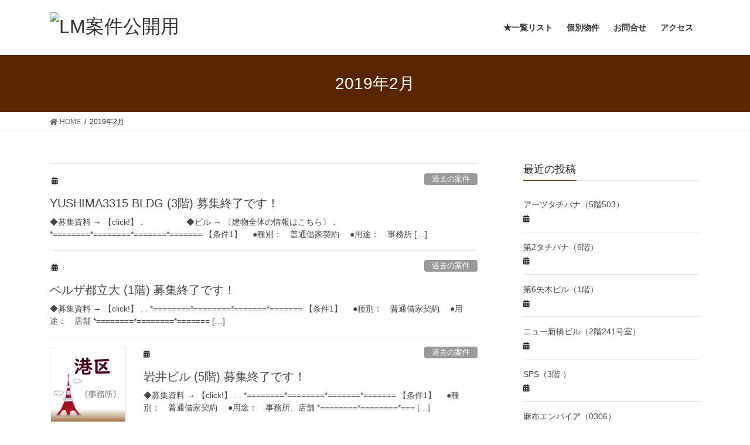

--- FILE ---
content_type: text/html; charset=UTF-8
request_url: https://fk-inc.biz/2019/02/
body_size: 11144
content:
<!DOCTYPE html>
<html lang="ja">
<head>
<meta charset="utf-8">
<meta http-equiv="X-UA-Compatible" content="IE=edge">
<meta name="viewport" content="width=device-width, initial-scale=1">
<title>2019年2月 &#8211; LM案件公開用</title>
<meta name='robots' content='max-image-preview:large' />
<link rel='dns-prefetch' href='//webfonts.xserver.jp' />
<link rel="alternate" type="application/rss+xml" title="LM案件公開用 &raquo; フィード" href="https://fk-inc.biz/feed/" />
<link rel="alternate" type="application/rss+xml" title="LM案件公開用 &raquo; コメントフィード" href="https://fk-inc.biz/comments/feed/" />
<style id='wp-img-auto-sizes-contain-inline-css' type='text/css'>
img:is([sizes=auto i],[sizes^="auto," i]){contain-intrinsic-size:3000px 1500px}
/*# sourceURL=wp-img-auto-sizes-contain-inline-css */
</style>
<style id='wp-emoji-styles-inline-css' type='text/css'>

	img.wp-smiley, img.emoji {
		display: inline !important;
		border: none !important;
		box-shadow: none !important;
		height: 1em !important;
		width: 1em !important;
		margin: 0 0.07em !important;
		vertical-align: -0.1em !important;
		background: none !important;
		padding: 0 !important;
	}
/*# sourceURL=wp-emoji-styles-inline-css */
</style>
<style id='wp-block-library-inline-css' type='text/css'>
:root{--wp-block-synced-color:#7a00df;--wp-block-synced-color--rgb:122,0,223;--wp-bound-block-color:var(--wp-block-synced-color);--wp-editor-canvas-background:#ddd;--wp-admin-theme-color:#007cba;--wp-admin-theme-color--rgb:0,124,186;--wp-admin-theme-color-darker-10:#006ba1;--wp-admin-theme-color-darker-10--rgb:0,107,160.5;--wp-admin-theme-color-darker-20:#005a87;--wp-admin-theme-color-darker-20--rgb:0,90,135;--wp-admin-border-width-focus:2px}@media (min-resolution:192dpi){:root{--wp-admin-border-width-focus:1.5px}}.wp-element-button{cursor:pointer}:root .has-very-light-gray-background-color{background-color:#eee}:root .has-very-dark-gray-background-color{background-color:#313131}:root .has-very-light-gray-color{color:#eee}:root .has-very-dark-gray-color{color:#313131}:root .has-vivid-green-cyan-to-vivid-cyan-blue-gradient-background{background:linear-gradient(135deg,#00d084,#0693e3)}:root .has-purple-crush-gradient-background{background:linear-gradient(135deg,#34e2e4,#4721fb 50%,#ab1dfe)}:root .has-hazy-dawn-gradient-background{background:linear-gradient(135deg,#faaca8,#dad0ec)}:root .has-subdued-olive-gradient-background{background:linear-gradient(135deg,#fafae1,#67a671)}:root .has-atomic-cream-gradient-background{background:linear-gradient(135deg,#fdd79a,#004a59)}:root .has-nightshade-gradient-background{background:linear-gradient(135deg,#330968,#31cdcf)}:root .has-midnight-gradient-background{background:linear-gradient(135deg,#020381,#2874fc)}:root{--wp--preset--font-size--normal:16px;--wp--preset--font-size--huge:42px}.has-regular-font-size{font-size:1em}.has-larger-font-size{font-size:2.625em}.has-normal-font-size{font-size:var(--wp--preset--font-size--normal)}.has-huge-font-size{font-size:var(--wp--preset--font-size--huge)}.has-text-align-center{text-align:center}.has-text-align-left{text-align:left}.has-text-align-right{text-align:right}.has-fit-text{white-space:nowrap!important}#end-resizable-editor-section{display:none}.aligncenter{clear:both}.items-justified-left{justify-content:flex-start}.items-justified-center{justify-content:center}.items-justified-right{justify-content:flex-end}.items-justified-space-between{justify-content:space-between}.screen-reader-text{border:0;clip-path:inset(50%);height:1px;margin:-1px;overflow:hidden;padding:0;position:absolute;width:1px;word-wrap:normal!important}.screen-reader-text:focus{background-color:#ddd;clip-path:none;color:#444;display:block;font-size:1em;height:auto;left:5px;line-height:normal;padding:15px 23px 14px;text-decoration:none;top:5px;width:auto;z-index:100000}html :where(.has-border-color){border-style:solid}html :where([style*=border-top-color]){border-top-style:solid}html :where([style*=border-right-color]){border-right-style:solid}html :where([style*=border-bottom-color]){border-bottom-style:solid}html :where([style*=border-left-color]){border-left-style:solid}html :where([style*=border-width]){border-style:solid}html :where([style*=border-top-width]){border-top-style:solid}html :where([style*=border-right-width]){border-right-style:solid}html :where([style*=border-bottom-width]){border-bottom-style:solid}html :where([style*=border-left-width]){border-left-style:solid}html :where(img[class*=wp-image-]){height:auto;max-width:100%}:where(figure){margin:0 0 1em}html :where(.is-position-sticky){--wp-admin--admin-bar--position-offset:var(--wp-admin--admin-bar--height,0px)}@media screen and (max-width:600px){html :where(.is-position-sticky){--wp-admin--admin-bar--position-offset:0px}}

/*# sourceURL=wp-block-library-inline-css */
</style><style id='global-styles-inline-css' type='text/css'>
:root{--wp--preset--aspect-ratio--square: 1;--wp--preset--aspect-ratio--4-3: 4/3;--wp--preset--aspect-ratio--3-4: 3/4;--wp--preset--aspect-ratio--3-2: 3/2;--wp--preset--aspect-ratio--2-3: 2/3;--wp--preset--aspect-ratio--16-9: 16/9;--wp--preset--aspect-ratio--9-16: 9/16;--wp--preset--color--black: #000000;--wp--preset--color--cyan-bluish-gray: #abb8c3;--wp--preset--color--white: #ffffff;--wp--preset--color--pale-pink: #f78da7;--wp--preset--color--vivid-red: #cf2e2e;--wp--preset--color--luminous-vivid-orange: #ff6900;--wp--preset--color--luminous-vivid-amber: #fcb900;--wp--preset--color--light-green-cyan: #7bdcb5;--wp--preset--color--vivid-green-cyan: #00d084;--wp--preset--color--pale-cyan-blue: #8ed1fc;--wp--preset--color--vivid-cyan-blue: #0693e3;--wp--preset--color--vivid-purple: #9b51e0;--wp--preset--gradient--vivid-cyan-blue-to-vivid-purple: linear-gradient(135deg,rgb(6,147,227) 0%,rgb(155,81,224) 100%);--wp--preset--gradient--light-green-cyan-to-vivid-green-cyan: linear-gradient(135deg,rgb(122,220,180) 0%,rgb(0,208,130) 100%);--wp--preset--gradient--luminous-vivid-amber-to-luminous-vivid-orange: linear-gradient(135deg,rgb(252,185,0) 0%,rgb(255,105,0) 100%);--wp--preset--gradient--luminous-vivid-orange-to-vivid-red: linear-gradient(135deg,rgb(255,105,0) 0%,rgb(207,46,46) 100%);--wp--preset--gradient--very-light-gray-to-cyan-bluish-gray: linear-gradient(135deg,rgb(238,238,238) 0%,rgb(169,184,195) 100%);--wp--preset--gradient--cool-to-warm-spectrum: linear-gradient(135deg,rgb(74,234,220) 0%,rgb(151,120,209) 20%,rgb(207,42,186) 40%,rgb(238,44,130) 60%,rgb(251,105,98) 80%,rgb(254,248,76) 100%);--wp--preset--gradient--blush-light-purple: linear-gradient(135deg,rgb(255,206,236) 0%,rgb(152,150,240) 100%);--wp--preset--gradient--blush-bordeaux: linear-gradient(135deg,rgb(254,205,165) 0%,rgb(254,45,45) 50%,rgb(107,0,62) 100%);--wp--preset--gradient--luminous-dusk: linear-gradient(135deg,rgb(255,203,112) 0%,rgb(199,81,192) 50%,rgb(65,88,208) 100%);--wp--preset--gradient--pale-ocean: linear-gradient(135deg,rgb(255,245,203) 0%,rgb(182,227,212) 50%,rgb(51,167,181) 100%);--wp--preset--gradient--electric-grass: linear-gradient(135deg,rgb(202,248,128) 0%,rgb(113,206,126) 100%);--wp--preset--gradient--midnight: linear-gradient(135deg,rgb(2,3,129) 0%,rgb(40,116,252) 100%);--wp--preset--font-size--small: 13px;--wp--preset--font-size--medium: 20px;--wp--preset--font-size--large: 36px;--wp--preset--font-size--x-large: 42px;--wp--preset--spacing--20: 0.44rem;--wp--preset--spacing--30: 0.67rem;--wp--preset--spacing--40: 1rem;--wp--preset--spacing--50: 1.5rem;--wp--preset--spacing--60: 2.25rem;--wp--preset--spacing--70: 3.38rem;--wp--preset--spacing--80: 5.06rem;--wp--preset--shadow--natural: 6px 6px 9px rgba(0, 0, 0, 0.2);--wp--preset--shadow--deep: 12px 12px 50px rgba(0, 0, 0, 0.4);--wp--preset--shadow--sharp: 6px 6px 0px rgba(0, 0, 0, 0.2);--wp--preset--shadow--outlined: 6px 6px 0px -3px rgb(255, 255, 255), 6px 6px rgb(0, 0, 0);--wp--preset--shadow--crisp: 6px 6px 0px rgb(0, 0, 0);}:where(.is-layout-flex){gap: 0.5em;}:where(.is-layout-grid){gap: 0.5em;}body .is-layout-flex{display: flex;}.is-layout-flex{flex-wrap: wrap;align-items: center;}.is-layout-flex > :is(*, div){margin: 0;}body .is-layout-grid{display: grid;}.is-layout-grid > :is(*, div){margin: 0;}:where(.wp-block-columns.is-layout-flex){gap: 2em;}:where(.wp-block-columns.is-layout-grid){gap: 2em;}:where(.wp-block-post-template.is-layout-flex){gap: 1.25em;}:where(.wp-block-post-template.is-layout-grid){gap: 1.25em;}.has-black-color{color: var(--wp--preset--color--black) !important;}.has-cyan-bluish-gray-color{color: var(--wp--preset--color--cyan-bluish-gray) !important;}.has-white-color{color: var(--wp--preset--color--white) !important;}.has-pale-pink-color{color: var(--wp--preset--color--pale-pink) !important;}.has-vivid-red-color{color: var(--wp--preset--color--vivid-red) !important;}.has-luminous-vivid-orange-color{color: var(--wp--preset--color--luminous-vivid-orange) !important;}.has-luminous-vivid-amber-color{color: var(--wp--preset--color--luminous-vivid-amber) !important;}.has-light-green-cyan-color{color: var(--wp--preset--color--light-green-cyan) !important;}.has-vivid-green-cyan-color{color: var(--wp--preset--color--vivid-green-cyan) !important;}.has-pale-cyan-blue-color{color: var(--wp--preset--color--pale-cyan-blue) !important;}.has-vivid-cyan-blue-color{color: var(--wp--preset--color--vivid-cyan-blue) !important;}.has-vivid-purple-color{color: var(--wp--preset--color--vivid-purple) !important;}.has-black-background-color{background-color: var(--wp--preset--color--black) !important;}.has-cyan-bluish-gray-background-color{background-color: var(--wp--preset--color--cyan-bluish-gray) !important;}.has-white-background-color{background-color: var(--wp--preset--color--white) !important;}.has-pale-pink-background-color{background-color: var(--wp--preset--color--pale-pink) !important;}.has-vivid-red-background-color{background-color: var(--wp--preset--color--vivid-red) !important;}.has-luminous-vivid-orange-background-color{background-color: var(--wp--preset--color--luminous-vivid-orange) !important;}.has-luminous-vivid-amber-background-color{background-color: var(--wp--preset--color--luminous-vivid-amber) !important;}.has-light-green-cyan-background-color{background-color: var(--wp--preset--color--light-green-cyan) !important;}.has-vivid-green-cyan-background-color{background-color: var(--wp--preset--color--vivid-green-cyan) !important;}.has-pale-cyan-blue-background-color{background-color: var(--wp--preset--color--pale-cyan-blue) !important;}.has-vivid-cyan-blue-background-color{background-color: var(--wp--preset--color--vivid-cyan-blue) !important;}.has-vivid-purple-background-color{background-color: var(--wp--preset--color--vivid-purple) !important;}.has-black-border-color{border-color: var(--wp--preset--color--black) !important;}.has-cyan-bluish-gray-border-color{border-color: var(--wp--preset--color--cyan-bluish-gray) !important;}.has-white-border-color{border-color: var(--wp--preset--color--white) !important;}.has-pale-pink-border-color{border-color: var(--wp--preset--color--pale-pink) !important;}.has-vivid-red-border-color{border-color: var(--wp--preset--color--vivid-red) !important;}.has-luminous-vivid-orange-border-color{border-color: var(--wp--preset--color--luminous-vivid-orange) !important;}.has-luminous-vivid-amber-border-color{border-color: var(--wp--preset--color--luminous-vivid-amber) !important;}.has-light-green-cyan-border-color{border-color: var(--wp--preset--color--light-green-cyan) !important;}.has-vivid-green-cyan-border-color{border-color: var(--wp--preset--color--vivid-green-cyan) !important;}.has-pale-cyan-blue-border-color{border-color: var(--wp--preset--color--pale-cyan-blue) !important;}.has-vivid-cyan-blue-border-color{border-color: var(--wp--preset--color--vivid-cyan-blue) !important;}.has-vivid-purple-border-color{border-color: var(--wp--preset--color--vivid-purple) !important;}.has-vivid-cyan-blue-to-vivid-purple-gradient-background{background: var(--wp--preset--gradient--vivid-cyan-blue-to-vivid-purple) !important;}.has-light-green-cyan-to-vivid-green-cyan-gradient-background{background: var(--wp--preset--gradient--light-green-cyan-to-vivid-green-cyan) !important;}.has-luminous-vivid-amber-to-luminous-vivid-orange-gradient-background{background: var(--wp--preset--gradient--luminous-vivid-amber-to-luminous-vivid-orange) !important;}.has-luminous-vivid-orange-to-vivid-red-gradient-background{background: var(--wp--preset--gradient--luminous-vivid-orange-to-vivid-red) !important;}.has-very-light-gray-to-cyan-bluish-gray-gradient-background{background: var(--wp--preset--gradient--very-light-gray-to-cyan-bluish-gray) !important;}.has-cool-to-warm-spectrum-gradient-background{background: var(--wp--preset--gradient--cool-to-warm-spectrum) !important;}.has-blush-light-purple-gradient-background{background: var(--wp--preset--gradient--blush-light-purple) !important;}.has-blush-bordeaux-gradient-background{background: var(--wp--preset--gradient--blush-bordeaux) !important;}.has-luminous-dusk-gradient-background{background: var(--wp--preset--gradient--luminous-dusk) !important;}.has-pale-ocean-gradient-background{background: var(--wp--preset--gradient--pale-ocean) !important;}.has-electric-grass-gradient-background{background: var(--wp--preset--gradient--electric-grass) !important;}.has-midnight-gradient-background{background: var(--wp--preset--gradient--midnight) !important;}.has-small-font-size{font-size: var(--wp--preset--font-size--small) !important;}.has-medium-font-size{font-size: var(--wp--preset--font-size--medium) !important;}.has-large-font-size{font-size: var(--wp--preset--font-size--large) !important;}.has-x-large-font-size{font-size: var(--wp--preset--font-size--x-large) !important;}
/*# sourceURL=global-styles-inline-css */
</style>

<style id='classic-theme-styles-inline-css' type='text/css'>
/*! This file is auto-generated */
.wp-block-button__link{color:#fff;background-color:#32373c;border-radius:9999px;box-shadow:none;text-decoration:none;padding:calc(.667em + 2px) calc(1.333em + 2px);font-size:1.125em}.wp-block-file__button{background:#32373c;color:#fff;text-decoration:none}
/*# sourceURL=/wp-includes/css/classic-themes.min.css */
</style>
<link rel='stylesheet' id='bootstrap-4-style-css' href='https://fk-inc.biz/wp-content/themes/lightning/library/bootstrap-4/css/bootstrap.min.css?ver=4.5.0' type='text/css' media='all' />
<link rel='stylesheet' id='lightning-common-style-css' href='https://fk-inc.biz/wp-content/themes/lightning/assets/css/common.css?ver=11000.2.0' type='text/css' media='all' />
<style id='lightning-common-style-inline-css' type='text/css'>
/* ltg common custom */:root {--vk-menu-acc-btn-border-color:#333;--color-key:#592600;--color-key-dark:#442400;}.bbp-submit-wrapper .button.submit { background-color:#442400 ; }.bbp-submit-wrapper .button.submit:hover { background-color:#592600 ; }.veu_color_txt_key { color:#442400 ; }.veu_color_bg_key { background-color:#442400 ; }.veu_color_border_key { border-color:#442400 ; }.btn-default { border-color:#592600;color:#592600;}.btn-default:focus,.btn-default:hover { border-color:#592600;background-color: #592600; }.btn-primary { background-color:#592600;border-color:#442400; }.btn-primary:focus,.btn-primary:hover { background-color:#442400;border-color:#592600; }a { color:#337ab7; }
/* vk-mobile-nav */:root {--vk-mobile-nav-menu-btn-bg-src: url("https://fk-inc.biz/wp-content/themes/lightning/inc/vk-mobile-nav/package//images/vk-menu-btn-black.svg");--vk-mobile-nav-menu-btn-close-bg-src: url("https://fk-inc.biz/wp-content/themes/lightning/inc/vk-mobile-nav/package//images/vk-menu-close-black.svg");--vk-menu-acc-icon-open-black-bg-src: url("https://fk-inc.biz/wp-content/themes/lightning/inc/vk-mobile-nav/package//images/vk-menu-acc-icon-open-black.svg");--vk-menu-acc-icon-close-black-bg-src: url("https://fk-inc.biz/wp-content/themes/lightning/inc/vk-mobile-nav/package//images/vk-menu-close-black.svg");}
/*# sourceURL=lightning-common-style-inline-css */
</style>
<link rel='stylesheet' id='lightning-design-style-css' href='https://fk-inc.biz/wp-content/themes/lightning/design-skin/origin2/css/style.css?ver=11000.2.0' type='text/css' media='all' />
<style id='lightning-design-style-inline-css' type='text/css'>
.tagcloud a:before { font-family: "Font Awesome 5 Free";content: "\f02b";font-weight: bold; }
.media .media-body .media-heading a:hover { color:#592600; }@media (min-width: 768px){.gMenu > li:before,.gMenu > li.menu-item-has-children::after { border-bottom-color:#442400 }.gMenu li li { background-color:#442400 }.gMenu li li a:hover { background-color:#592600; }} /* @media (min-width: 768px) */.page-header { background-color:#592600; }h2,.mainSection-title { border-top-color:#592600; }h3:after,.subSection-title:after { border-bottom-color:#592600; }ul.page-numbers li span.page-numbers.current { background-color:#592600; }.pager li > a { border-color:#592600;color:#592600;}.pager li > a:hover { background-color:#592600;color:#fff;}.siteFooter { border-top-color:#592600; }dt { border-left-color:#592600; }:root {--g_nav_main_acc_icon_open_url:url(https://fk-inc.biz/wp-content/themes/lightning/inc/vk-mobile-nav/package/images/vk-menu-acc-icon-open-black.svg);--g_nav_main_acc_icon_close_url: url(https://fk-inc.biz/wp-content/themes/lightning/inc/vk-mobile-nav/package/images/vk-menu-close-black.svg);--g_nav_sub_acc_icon_open_url: url(https://fk-inc.biz/wp-content/themes/lightning/inc/vk-mobile-nav/package/images/vk-menu-acc-icon-open-white.svg);--g_nav_sub_acc_icon_close_url: url(https://fk-inc.biz/wp-content/themes/lightning/inc/vk-mobile-nav/package/images/vk-menu-close-white.svg);}
/*# sourceURL=lightning-design-style-inline-css */
</style>
<link rel='stylesheet' id='lightning-theme-style-css' href='https://fk-inc.biz/wp-content/themes/lightning-child/style.css?ver=11000.2.0' type='text/css' media='all' />
<link rel='stylesheet' id='vk-font-awesome-css' href='https://fk-inc.biz/wp-content/themes/lightning/inc/font-awesome/package/versions/5/css/all.min.css?ver=5.13.0' type='text/css' media='all' />
<link rel='stylesheet' id='tablepress-default-css' href='https://fk-inc.biz/wp-content/tablepress-combined.min.css?ver=37' type='text/css' media='all' />
<script type="text/javascript" src="https://fk-inc.biz/wp-includes/js/jquery/jquery.min.js?ver=3.7.1" id="jquery-core-js"></script>
<script type="text/javascript" src="https://fk-inc.biz/wp-includes/js/jquery/jquery-migrate.min.js?ver=3.4.1" id="jquery-migrate-js"></script>
<script type="text/javascript" src="//webfonts.xserver.jp/js/xserverv3.js?fadein=0&amp;ver=2.0.9" id="typesquare_std-js"></script>
<script type="text/javascript" id="image-watermark-no-right-click-js-before">
/* <![CDATA[ */
var iwArgsNoRightClick = {"rightclick":"Y","draganddrop":"Y","devtools":"Y","enableToast":"Y","toastMessage":"This content is protected"};

//# sourceURL=image-watermark-no-right-click-js-before
/* ]]> */
</script>
<script type="text/javascript" src="https://fk-inc.biz/wp-content/plugins/image-watermark/js/no-right-click.js?ver=2.0.7" id="image-watermark-no-right-click-js"></script>
<link rel="https://api.w.org/" href="https://fk-inc.biz/wp-json/" /><link rel="EditURI" type="application/rsd+xml" title="RSD" href="https://fk-inc.biz/xmlrpc.php?rsd" />
<meta name="generator" content="WordPress 6.9" />
<style id="lightning-color-custom-for-plugins" type="text/css">/* ltg theme common */.color_key_bg,.color_key_bg_hover:hover{background-color: #592600;}.color_key_txt,.color_key_txt_hover:hover{color: #592600;}.color_key_border,.color_key_border_hover:hover{border-color: #592600;}.color_key_dark_bg,.color_key_dark_bg_hover:hover{background-color: #442400;}.color_key_dark_txt,.color_key_dark_txt_hover:hover{color: #442400;}.color_key_dark_border,.color_key_dark_border_hover:hover{border-color: #442400;}</style><link rel="icon" href="https://fk-inc.biz/wp-content/uploads/2018/01/cropped-fabicon-32x32.png" sizes="32x32" />
<link rel="icon" href="https://fk-inc.biz/wp-content/uploads/2018/01/cropped-fabicon-192x192.png" sizes="192x192" />
<link rel="apple-touch-icon" href="https://fk-inc.biz/wp-content/uploads/2018/01/cropped-fabicon-180x180.png" />
<meta name="msapplication-TileImage" content="https://fk-inc.biz/wp-content/uploads/2018/01/cropped-fabicon-270x270.png" />
		<style type="text/css" id="wp-custom-css">
			.page-id-967 header {
 display:none;
}		</style>
		
</head>
<body class="archive date wp-theme-lightning wp-child-theme-lightning-child bootstrap4 device-pc fa_v5_css">
<a class="skip-link screen-reader-text" href="#main">コンテンツへスキップ</a>
<a class="skip-link screen-reader-text" href="#vk-mobile-nav">ナビゲーションに移動</a>
<header class="siteHeader">
		<div class="container siteHeadContainer">
		<div class="navbar-header">
						<p class="navbar-brand siteHeader_logo">
			<a href="https://fk-inc.biz/">
				<span><img src="https://fkwp20210616ver.azurewebsites.net/wp-content/uploads/2018/01/logo-header.png" alt="LM案件公開用" /></span>
			</a>
			</p>
								</div>

		<div id="gMenu_outer" class="gMenu_outer"><nav class="menu-main-container"><ul id="menu-main" class="menu gMenu vk-menu-acc"><li id="menu-item-1135" class="menu-item menu-item-type-post_type menu-item-object-page"><a href="https://fk-inc.biz/listpage/"><strong class="gMenu_name">★一覧リスト</strong></a></li>
<li id="menu-item-1129" class="menu-item menu-item-type-taxonomy menu-item-object-category menu-item-has-children"><a href="https://fk-inc.biz/category/%e6%9c%aa%e5%88%86%e9%a1%9e/"><strong class="gMenu_name">個別物件</strong></a>
<ul class="sub-menu">
	<li id="menu-item-1130" class="menu-item menu-item-type-taxonomy menu-item-object-category"><a href="https://fk-inc.biz/category/%e5%8f%96%e6%89%b1%e6%a1%88%e4%bb%b6/">取扱案件</a></li>
	<li id="menu-item-1131" class="menu-item menu-item-type-taxonomy menu-item-object-category"><a href="https://fk-inc.biz/category/%e9%81%8e%e5%8e%bb%e3%81%ae%e6%a1%88%e4%bb%b6/">過去の案件</a></li>
</ul>
</li>
<li id="menu-item-4705" class="menu-item menu-item-type-post_type menu-item-object-page"><a href="https://fk-inc.biz/contact01/"><strong class="gMenu_name">お問合せ</strong></a></li>
<li id="menu-item-1134" class="menu-item menu-item-type-post_type menu-item-object-page"><a href="https://fk-inc.biz/access/"><strong class="gMenu_name">アクセス</strong></a></li>
</ul></nav></div>	</div>
	</header>

<div class="section page-header"><div class="container"><div class="row"><div class="col-md-12">
<h1 class="page-header_pageTitle">
2019年2月</h1>
</div></div></div></div><!-- [ /.page-header ] -->
<!-- [ .breadSection ] -->
<div class="section breadSection">
<div class="container">
<div class="row">
<ol class="breadcrumb" itemtype="http://schema.org/BreadcrumbList"><li id="panHome" itemprop="itemListElement" itemscope itemtype="http://schema.org/ListItem"><a itemprop="item" href="https://fk-inc.biz/"><span itemprop="name"><i class="fa fa-home"></i> HOME</span></a></li><li><span>2019年2月</span></li></ol>
</div>
</div>
</div>
<!-- [ /.breadSection ] -->
<div class="section siteContent">
<div class="container">
<div class="row">
<div class="col mainSection mainSection-col-two baseSection" id="main" role="main">

	
<div class="postList">


	
		<article class="media">
<div id="post-4192" class="post-4192 post type-post status-publish format-standard hentry category-4 tag-yushima3315-bldg">
		<div class="media-body">
		<div class="entry-meta">


<span class="published entry-meta_items"></span>

<span class="entry-meta_items entry-meta_updated">/ 最終更新日時 : <span class="updated"></span></span>


	
	<span class="vcard author entry-meta_items entry-meta_items_author"><span class="fn">horikoshi@fk-inc.co.jp</span></span>



<span class="entry-meta_items entry-meta_items_term"><a href="https://fk-inc.biz/category/%e9%81%8e%e5%8e%bb%e3%81%ae%e6%a1%88%e4%bb%b6/" class="btn btn-xs btn-primary entry-meta_items_term_button" style="background-color:#999999;border:none;">過去の案件</a></span>
</div>
		<h1 class="media-heading entry-title"><a href="https://fk-inc.biz/2019/02/19/10/49/34/">YUSHIMA3315 BLDG  (3階) 募集終了です！</a></h1>
		<a href="https://fk-inc.biz/2019/02/19/10/49/34/" class="media-body_excerpt"><p>◆募集資料 → 【click!】 . 　　　　　◆ビル → 〔建物全体の情報はこちら〕 . *========*========*=======*======= 【条件1】 　●種別：　普通借家契約 　●用途：　事務所  [&hellip;]</p>
</a>
	</div>
</div>
</article>
<article class="media">
<div id="post-4187" class="post-4187 post type-post status-publish format-standard hentry category-4 tag-247">
		<div class="media-body">
		<div class="entry-meta">


<span class="published entry-meta_items"></span>

<span class="entry-meta_items entry-meta_updated">/ 最終更新日時 : <span class="updated"></span></span>


	
	<span class="vcard author entry-meta_items entry-meta_items_author"><span class="fn">horikoshi@fk-inc.co.jp</span></span>



<span class="entry-meta_items entry-meta_items_term"><a href="https://fk-inc.biz/category/%e9%81%8e%e5%8e%bb%e3%81%ae%e6%a1%88%e4%bb%b6/" class="btn btn-xs btn-primary entry-meta_items_term_button" style="background-color:#999999;border:none;">過去の案件</a></span>
</div>
		<h1 class="media-heading entry-title"><a href="https://fk-inc.biz/2019/02/14/13/26/33/">ベルザ都立大  (1階) 募集終了です！</a></h1>
		<a href="https://fk-inc.biz/2019/02/14/13/26/33/" class="media-body_excerpt"><p>◆募集資料 → 【click!】 . . *========*========*=======*======= 【条件1】 　●種別：　普通借家契約 　●用途：　店舗 *========*========*======= [&hellip;]</p>
</a>
	</div>
</div>
</article>
<article class="media">
<div id="post-4186" class="post-4186 post type-post status-publish format-standard has-post-thumbnail hentry category-4 tag-246">
		<div class="media-left postList_thumbnail">
		<a href="https://fk-inc.biz/2019/02/14/13/24/20/">
		<img width="150" height="150" src="https://fk-inc.biz/wp-content/uploads/2018/03/c1e4f8206e1657af12c8940d4757aae0.jpg" class="media-object wp-post-image" alt="港区-事務所" decoding="async" />		</a>
	</div>
		<div class="media-body">
		<div class="entry-meta">


<span class="published entry-meta_items"></span>

<span class="entry-meta_items entry-meta_updated">/ 最終更新日時 : <span class="updated"></span></span>


	
	<span class="vcard author entry-meta_items entry-meta_items_author"><span class="fn">horikoshi@fk-inc.co.jp</span></span>



<span class="entry-meta_items entry-meta_items_term"><a href="https://fk-inc.biz/category/%e9%81%8e%e5%8e%bb%e3%81%ae%e6%a1%88%e4%bb%b6/" class="btn btn-xs btn-primary entry-meta_items_term_button" style="background-color:#999999;border:none;">過去の案件</a></span>
</div>
		<h1 class="media-heading entry-title"><a href="https://fk-inc.biz/2019/02/14/13/24/20/">岩井ビル  (5階) 募集終了です！</a></h1>
		<a href="https://fk-inc.biz/2019/02/14/13/24/20/" class="media-body_excerpt"><p>◆募集資料 → 【click!】 . . *========*========*=======*======= 【条件1】 　●種別：　普通借家契約 　●用途：　事務所、店舗 *========*========*=== [&hellip;]</p>
</a>
	</div>
</div>
</article>
<article class="media">
<div id="post-4180" class="post-4180 post type-post status-publish format-standard has-post-thumbnail hentry category-3 tag-245">
		<div class="media-left postList_thumbnail">
		<a href="https://fk-inc.biz/2019/02/12/11/59/01/">
		<img width="150" height="150" src="https://fk-inc.biz/wp-content/uploads/2018/03/c1e4f8206e1657af12c8940d4757aae0.jpg" class="media-object wp-post-image" alt="港区-事務所" decoding="async" />		</a>
	</div>
		<div class="media-body">
		<div class="entry-meta">


<span class="published entry-meta_items"></span>

<span class="entry-meta_items entry-meta_updated">/ 最終更新日時 : <span class="updated"></span></span>


	
	<span class="vcard author entry-meta_items entry-meta_items_author"><span class="fn">horikoshi@fk-inc.co.jp</span></span>



<span class="entry-meta_items entry-meta_items_term"><a href="https://fk-inc.biz/category/%e5%8f%96%e6%89%b1%e6%a1%88%e4%bb%b6/" class="btn btn-xs btn-primary entry-meta_items_term_button" style="background-color:#999999;border:none;">取扱案件</a></span>
</div>
		<h1 class="media-heading entry-title"><a href="https://fk-inc.biz/2019/02/12/11/59/01/">ヒルポイント元麻布  (地下2階) 募集中です！</a></h1>
		<a href="https://fk-inc.biz/2019/02/12/11/59/01/" class="media-body_excerpt"><p>◆募集資料 → 【click!】 . . *========*========*=======*======= 【条件1】 　●種別：　定期借家契約 　●用途：　事務所、店舗 *========*========*=== [&hellip;]</p>
</a>
	</div>
</div>
</article>
<article class="media">
<div id="post-4179" class="post-4179 post type-post status-publish format-standard has-post-thumbnail hentry category-4 tag-245">
		<div class="media-left postList_thumbnail">
		<a href="https://fk-inc.biz/2019/02/12/11/58/22/">
		<img width="150" height="150" src="https://fk-inc.biz/wp-content/uploads/2018/03/c1e4f8206e1657af12c8940d4757aae0.jpg" class="media-object wp-post-image" alt="港区-事務所" decoding="async" />		</a>
	</div>
		<div class="media-body">
		<div class="entry-meta">


<span class="published entry-meta_items"></span>

<span class="entry-meta_items entry-meta_updated">/ 最終更新日時 : <span class="updated"></span></span>


	
	<span class="vcard author entry-meta_items entry-meta_items_author"><span class="fn">horikoshi@fk-inc.co.jp</span></span>



<span class="entry-meta_items entry-meta_items_term"><a href="https://fk-inc.biz/category/%e9%81%8e%e5%8e%bb%e3%81%ae%e6%a1%88%e4%bb%b6/" class="btn btn-xs btn-primary entry-meta_items_term_button" style="background-color:#999999;border:none;">過去の案件</a></span>
</div>
		<h1 class="media-heading entry-title"><a href="https://fk-inc.biz/2019/02/12/11/58/22/">ヒルポイント元麻布  (地下1階) 募集終了です！</a></h1>
		<a href="https://fk-inc.biz/2019/02/12/11/58/22/" class="media-body_excerpt"><p>◆募集資料 → 【click!】 . . *========*========*=======*======= 【条件1】 　●種別：　定期借家契約 　●用途：　事務所、店舗 *========*========*=== [&hellip;]</p>
</a>
	</div>
</div>
</article>
<article class="media">
<div id="post-4178" class="post-4178 post type-post status-publish format-standard has-post-thumbnail hentry category-4 tag-245">
		<div class="media-left postList_thumbnail">
		<a href="https://fk-inc.biz/2019/02/12/11/57/41/">
		<img width="150" height="150" src="https://fk-inc.biz/wp-content/uploads/2018/03/c1e4f8206e1657af12c8940d4757aae0.jpg" class="media-object wp-post-image" alt="港区-事務所" decoding="async" loading="lazy" />		</a>
	</div>
		<div class="media-body">
		<div class="entry-meta">


<span class="published entry-meta_items"></span>

<span class="entry-meta_items entry-meta_updated">/ 最終更新日時 : <span class="updated"></span></span>


	
	<span class="vcard author entry-meta_items entry-meta_items_author"><span class="fn">horikoshi@fk-inc.co.jp</span></span>



<span class="entry-meta_items entry-meta_items_term"><a href="https://fk-inc.biz/category/%e9%81%8e%e5%8e%bb%e3%81%ae%e6%a1%88%e4%bb%b6/" class="btn btn-xs btn-primary entry-meta_items_term_button" style="background-color:#999999;border:none;">過去の案件</a></span>
</div>
		<h1 class="media-heading entry-title"><a href="https://fk-inc.biz/2019/02/12/11/57/41/">ヒルポイント元麻布  (2階) 募集終了です！</a></h1>
		<a href="https://fk-inc.biz/2019/02/12/11/57/41/" class="media-body_excerpt"><p>◆募集資料 → 【click!】 . . *========*========*=======*======= 【条件1】 　●種別：　定期借家契約 　●用途：　事務所、店舗 *========*========*=== [&hellip;]</p>
</a>
	</div>
</div>
</article>
<article class="media">
<div id="post-4177" class="post-4177 post type-post status-publish format-standard has-post-thumbnail hentry category-3 tag-245">
		<div class="media-left postList_thumbnail">
		<a href="https://fk-inc.biz/2019/02/12/11/56/46/">
		<img width="150" height="150" src="https://fk-inc.biz/wp-content/uploads/2018/03/c1e4f8206e1657af12c8940d4757aae0.jpg" class="media-object wp-post-image" alt="港区-事務所" decoding="async" loading="lazy" />		</a>
	</div>
		<div class="media-body">
		<div class="entry-meta">


<span class="published entry-meta_items"></span>

<span class="entry-meta_items entry-meta_updated">/ 最終更新日時 : <span class="updated"></span></span>


	
	<span class="vcard author entry-meta_items entry-meta_items_author"><span class="fn">horikoshi@fk-inc.co.jp</span></span>



<span class="entry-meta_items entry-meta_items_term"><a href="https://fk-inc.biz/category/%e5%8f%96%e6%89%b1%e6%a1%88%e4%bb%b6/" class="btn btn-xs btn-primary entry-meta_items_term_button" style="background-color:#999999;border:none;">取扱案件</a></span>
</div>
		<h1 class="media-heading entry-title"><a href="https://fk-inc.biz/2019/02/12/11/56/46/">ヒルポイント元麻布  (1階) 募集中です！</a></h1>
		<a href="https://fk-inc.biz/2019/02/12/11/56/46/" class="media-body_excerpt"><p>◆募集資料 → 【click!】 . . *========*========*=======*======= 【条件1】 　●種別：　定期借家契約 　●用途：　事務所、店舗 *========*========*=== [&hellip;]</p>
</a>
	</div>
</div>
</article>
<article class="media">
<div id="post-4161" class="post-4161 post type-post status-publish format-standard has-post-thumbnail hentry category-4 tag-no-16">
		<div class="media-left postList_thumbnail">
		<a href="https://fk-inc.biz/2019/02/06/13/56/46/">
		<img width="150" height="150" src="https://fk-inc.biz/wp-content/uploads/2018/03/c1e4f8206e1657af12c8940d4757aae0.jpg" class="media-object wp-post-image" alt="港区-事務所" decoding="async" loading="lazy" />		</a>
	</div>
		<div class="media-body">
		<div class="entry-meta">


<span class="published entry-meta_items"></span>

<span class="entry-meta_items entry-meta_updated">/ 最終更新日時 : <span class="updated"></span></span>


	
	<span class="vcard author entry-meta_items entry-meta_items_author"><span class="fn">horikoshi@fk-inc.co.jp</span></span>



<span class="entry-meta_items entry-meta_items_term"><a href="https://fk-inc.biz/category/%e9%81%8e%e5%8e%bb%e3%81%ae%e6%a1%88%e4%bb%b6/" class="btn btn-xs btn-primary entry-meta_items_term_button" style="background-color:#999999;border:none;">過去の案件</a></span>
</div>
		<h1 class="media-heading entry-title"><a href="https://fk-inc.biz/2019/02/06/13/56/46/">オフィスニューガイア浜松町No.16  (7階) 募集終了です！</a></h1>
		<a href="https://fk-inc.biz/2019/02/06/13/56/46/" class="media-body_excerpt"><p>◆募集資料 → 【click!】 . . *========*========*=======*======= 【条件1】 　●種別：　普通借家契約 　●用途：　事務所 *========*========*====== [&hellip;]</p>
</a>
	</div>
</div>
</article>
<article class="media">
<div id="post-4158" class="post-4158 post type-post status-publish format-standard has-post-thumbnail hentry category-3 tag-fs">
		<div class="media-left postList_thumbnail">
		<a href="https://fk-inc.biz/2019/02/06/13/32/19/">
		<img width="150" height="150" src="https://fk-inc.biz/wp-content/uploads/2018/03/8221cca221a6043c7573f8b1385dda59.jpg" class="media-object wp-post-image" alt="中央区-事務所" decoding="async" loading="lazy" />		</a>
	</div>
		<div class="media-body">
		<div class="entry-meta">


<span class="published entry-meta_items"></span>

<span class="entry-meta_items entry-meta_updated">/ 最終更新日時 : <span class="updated"></span></span>


	
	<span class="vcard author entry-meta_items entry-meta_items_author"><span class="fn">horikoshi@fk-inc.co.jp</span></span>



<span class="entry-meta_items entry-meta_items_term"><a href="https://fk-inc.biz/category/%e5%8f%96%e6%89%b1%e6%a1%88%e4%bb%b6/" class="btn btn-xs btn-primary entry-meta_items_term_button" style="background-color:#999999;border:none;">取扱案件</a></span>
</div>
		<h1 class="media-heading entry-title"><a href="https://fk-inc.biz/2019/02/06/13/32/19/">FSビル  (5階501) 募集中です！</a></h1>
		<a href="https://fk-inc.biz/2019/02/06/13/32/19/" class="media-body_excerpt"><p>◆募集資料 → 【click!】 . . *========*========*=======*======= 【条件1】 　●種別：　定期借家契約 　●用途：　事務所・店舗 *========*========*=== [&hellip;]</p>
</a>
	</div>
</div>
</article>
<article class="media">
<div id="post-4150" class="post-4150 post type-post status-publish format-standard has-post-thumbnail hentry category-4 tag-no-17">
		<div class="media-left postList_thumbnail">
		<a href="https://fk-inc.biz/2019/02/01/16/03/30/">
		<img width="150" height="150" src="https://fk-inc.biz/wp-content/uploads/2018/03/c1e4f8206e1657af12c8940d4757aae0.jpg" class="media-object wp-post-image" alt="港区-事務所" decoding="async" loading="lazy" />		</a>
	</div>
		<div class="media-body">
		<div class="entry-meta">


<span class="published entry-meta_items"></span>

<span class="entry-meta_items entry-meta_updated">/ 最終更新日時 : <span class="updated"></span></span>


	
	<span class="vcard author entry-meta_items entry-meta_items_author"><span class="fn">horikoshi@fk-inc.co.jp</span></span>



<span class="entry-meta_items entry-meta_items_term"><a href="https://fk-inc.biz/category/%e9%81%8e%e5%8e%bb%e3%81%ae%e6%a1%88%e4%bb%b6/" class="btn btn-xs btn-primary entry-meta_items_term_button" style="background-color:#999999;border:none;">過去の案件</a></span>
</div>
		<h1 class="media-heading entry-title"><a href="https://fk-inc.biz/2019/02/01/16/03/30/">オフィスニューガイア浜松町No.17  (8階) 募集終了です！</a></h1>
		<a href="https://fk-inc.biz/2019/02/01/16/03/30/" class="media-body_excerpt"><p>◆募集資料 → 【click!】 . . *========*========*=======*======= 【条件1】 　●種別：　普通借家契約 　●用途：　事務所 *========*========*====== [&hellip;]</p>
</a>
	</div>
</div>
</article>

	
	
	
</div><!-- [ /.postList ] -->

</div><!-- [ /.mainSection ] -->

	<div class="col subSection sideSection sideSection-col-two baseSection">
	

<aside class="widget">
<h1 class="subSection-title">最近の投稿</h1>

  <div class="media">

	
	<div class="media-body">
	  <h4 class="media-heading"><a href="https://fk-inc.biz/2021/06/16/15/10/48/">アーツタチバナ（5階503）</a></h4>
	  <div class="published entry-meta_items"></div>
	</div>
  </div>


  <div class="media">

	
	<div class="media-body">
	  <h4 class="media-heading"><a href="https://fk-inc.biz/2021/06/16/15/10/37/">第2タチバナ（6階）</a></h4>
	  <div class="published entry-meta_items"></div>
	</div>
  </div>


  <div class="media">

	
	<div class="media-body">
	  <h4 class="media-heading"><a href="https://fk-inc.biz/2021/06/16/15/10/25/">第6矢木ビル（1階）</a></h4>
	  <div class="published entry-meta_items"></div>
	</div>
  </div>


  <div class="media">

	
	<div class="media-body">
	  <h4 class="media-heading"><a href="https://fk-inc.biz/2021/06/16/15/10/14/">ニュー新橋ビル（2階241号室）</a></h4>
	  <div class="published entry-meta_items"></div>
	</div>
  </div>


  <div class="media">

	
	<div class="media-body">
	  <h4 class="media-heading"><a href="https://fk-inc.biz/2021/06/16/15/09/59/">SPS（3階 ）</a></h4>
	  <div class="published entry-meta_items"></div>
	</div>
  </div>


  <div class="media">

	
	<div class="media-body">
	  <h4 class="media-heading"><a href="https://fk-inc.biz/2021/06/16/15/09/43/">麻布エンパイア（0306）</a></h4>
	  <div class="published entry-meta_items"></div>
	</div>
  </div>


  <div class="media">

	
	<div class="media-body">
	  <h4 class="media-heading"><a href="https://fk-inc.biz/2021/06/16/15/09/34/">麻布エンパイア（0407）</a></h4>
	  <div class="published entry-meta_items"></div>
	</div>
  </div>


  <div class="media">

	
	<div class="media-body">
	  <h4 class="media-heading"><a href="https://fk-inc.biz/2021/06/16/15/07/24/">ATビル（2階）</a></h4>
	  <div class="published entry-meta_items"></div>
	</div>
  </div>


  <div class="media">

	
	<div class="media-body">
	  <h4 class="media-heading"><a href="https://fk-inc.biz/2021/06/16/15/07/10/">ISビル（5階）</a></h4>
	  <div class="published entry-meta_items"></div>
	</div>
  </div>


  <div class="media">

	
	<div class="media-body">
	  <h4 class="media-heading"><a href="https://fk-inc.biz/2021/06/16/15/06/41/">サンポウ綜合（402）</a></h4>
	  <div class="published entry-meta_items"></div>
	</div>
  </div>

</aside>

<aside class="widget widget_categories widget_link_list">
<nav class="localNav">
<h1 class="subSection-title">カテゴリー</h1>
<ul>
		<li class="cat-item cat-item-3"><a href="https://fk-inc.biz/category/%e5%8f%96%e6%89%b1%e6%a1%88%e4%bb%b6/">取扱案件</a>
</li>
	<li class="cat-item cat-item-4"><a href="https://fk-inc.biz/category/%e9%81%8e%e5%8e%bb%e3%81%ae%e6%a1%88%e4%bb%b6/">過去の案件</a>
</li>
</ul>
</nav>
</aside>

<aside class="widget widget_archive widget_link_list">
<nav class="localNav">
<h1 class="subSection-title">アーカイブ</h1>
<ul>
		<li><a href='https://fk-inc.biz/2021/06/'>2021年6月</a></li>
	<li><a href='https://fk-inc.biz/2020/07/'>2020年7月</a></li>
	<li><a href='https://fk-inc.biz/2020/06/'>2020年6月</a></li>
	<li><a href='https://fk-inc.biz/2020/05/'>2020年5月</a></li>
	<li><a href='https://fk-inc.biz/2020/03/'>2020年3月</a></li>
	<li><a href='https://fk-inc.biz/2019/12/'>2019年12月</a></li>
	<li><a href='https://fk-inc.biz/2019/11/'>2019年11月</a></li>
	<li><a href='https://fk-inc.biz/2019/10/'>2019年10月</a></li>
	<li><a href='https://fk-inc.biz/2019/09/'>2019年9月</a></li>
	<li><a href='https://fk-inc.biz/2019/08/'>2019年8月</a></li>
	<li><a href='https://fk-inc.biz/2019/07/'>2019年7月</a></li>
	<li><a href='https://fk-inc.biz/2019/06/'>2019年6月</a></li>
	<li><a href='https://fk-inc.biz/2019/05/'>2019年5月</a></li>
	<li><a href='https://fk-inc.biz/2019/04/'>2019年4月</a></li>
	<li><a href='https://fk-inc.biz/2019/03/'>2019年3月</a></li>
	<li><a href='https://fk-inc.biz/2019/02/' aria-current="page">2019年2月</a></li>
	<li><a href='https://fk-inc.biz/2019/01/'>2019年1月</a></li>
	<li><a href='https://fk-inc.biz/2018/12/'>2018年12月</a></li>
	<li><a href='https://fk-inc.biz/2018/11/'>2018年11月</a></li>
	<li><a href='https://fk-inc.biz/2018/10/'>2018年10月</a></li>
	<li><a href='https://fk-inc.biz/2018/09/'>2018年9月</a></li>
	<li><a href='https://fk-inc.biz/2018/08/'>2018年8月</a></li>
	<li><a href='https://fk-inc.biz/2018/06/'>2018年6月</a></li>
	<li><a href='https://fk-inc.biz/2018/04/'>2018年4月</a></li>
	<li><a href='https://fk-inc.biz/2018/03/'>2018年3月</a></li>
</ul>
</nav>
</aside>

	</div><!-- [ /.subSection ] -->


</div><!-- [ /.row ] -->
</div><!-- [ /.container ] -->
</div><!-- [ /.siteContent ] -->
<div class="section sectionBox siteContent_after">
	<div class="container ">
		<div class="row ">
			<div class="col-md-12 ">
			<aside class="widget widget_text" id="text-2">			<div class="textwidget"><p>(access)</p>
<p><iframe loading="lazy" src="https://www.google.com/maps/embed?pb=!1m18!1m12!1m3!1d2617.6596830878652!2d139.7567625079563!3d35.6674936151132!2m3!1f0!2f0!3f0!3m2!1i1024!2i768!4f13.1!3m3!1m2!1s0x60188be9b7a7b313%3A0x71c5f754f5b1901a!2z44Ko44OV44Kx44Kk5qCq5byP5Lya56S-!5e0!3m2!1sja!2sjp!4v1516324889640" frameborder="0" style="border:0" allowfullscreen></iframe></p>
</div>
		</aside>			</div>
		</div>
	</div>
</div>


<footer class="section siteFooter">
	<div class="footerMenu">
	   <div class="container">
					</div>
	</div>
	<div class="container sectionBox footerWidget">
		<div class="row">
			<div class="col-md-4"></div><div class="col-md-4"></div><div class="col-md-4"></div>		</div>
	</div>

	
	<div class="container sectionBox copySection text-center">
			<p>Copyright &copy; LM案件公開用 All Rights Reserved.</p><p>Powered by <a href="https://wordpress.org/">WordPress</a> &amp; <a href="https://lightning.nagoya" target="_blank" title="Free WordPress Theme Lightning"> Lightning Theme</a> by Vektor,Inc. technology.</p>	</div>
</footer>
<script type="speculationrules">
{"prefetch":[{"source":"document","where":{"and":[{"href_matches":"/*"},{"not":{"href_matches":["/wp-*.php","/wp-admin/*","/wp-content/uploads/*","/wp-content/*","/wp-content/plugins/*","/wp-content/themes/lightning-child/*","/wp-content/themes/lightning/*","/*\\?(.+)"]}},{"not":{"selector_matches":"a[rel~=\"nofollow\"]"}},{"not":{"selector_matches":".no-prefetch, .no-prefetch a"}}]},"eagerness":"conservative"}]}
</script>
<div id="vk-mobile-nav-menu-btn" class="vk-mobile-nav-menu-btn">MENU</div><div class="vk-mobile-nav" id="vk-mobile-nav"><nav class="global-nav"><ul id="menu-main-1" class="vk-menu-acc  menu"><li id="menu-item-1135" class="menu-item menu-item-type-post_type menu-item-object-page menu-item-1135"><a href="https://fk-inc.biz/listpage/">★一覧リスト</a></li>
<li id="menu-item-1129" class="menu-item menu-item-type-taxonomy menu-item-object-category menu-item-has-children menu-item-1129"><a href="https://fk-inc.biz/category/%e6%9c%aa%e5%88%86%e9%a1%9e/">個別物件</a>
<ul class="sub-menu">
	<li id="menu-item-1130" class="menu-item menu-item-type-taxonomy menu-item-object-category menu-item-1130"><a href="https://fk-inc.biz/category/%e5%8f%96%e6%89%b1%e6%a1%88%e4%bb%b6/">取扱案件</a></li>
	<li id="menu-item-1131" class="menu-item menu-item-type-taxonomy menu-item-object-category menu-item-1131"><a href="https://fk-inc.biz/category/%e9%81%8e%e5%8e%bb%e3%81%ae%e6%a1%88%e4%bb%b6/">過去の案件</a></li>
</ul>
</li>
<li id="menu-item-4705" class="menu-item menu-item-type-post_type menu-item-object-page menu-item-4705"><a href="https://fk-inc.biz/contact01/">お問合せ</a></li>
<li id="menu-item-1134" class="menu-item menu-item-type-post_type menu-item-object-page menu-item-1134"><a href="https://fk-inc.biz/access/">アクセス</a></li>
</ul></nav></div><script type="text/javascript" id="lightning-js-js-extra">
/* <![CDATA[ */
var lightningOpt = {"header_scrool":"1"};
//# sourceURL=lightning-js-js-extra
/* ]]> */
</script>
<script type="text/javascript" src="https://fk-inc.biz/wp-content/themes/lightning/assets/js/lightning.min.js?ver=11000.2.0" id="lightning-js-js"></script>
<script type="text/javascript" src="https://fk-inc.biz/wp-content/themes/lightning/library/bootstrap-4/js/bootstrap.min.js?ver=4.5.0" id="bootstrap-4-js-js"></script>
<script id="wp-emoji-settings" type="application/json">
{"baseUrl":"https://s.w.org/images/core/emoji/17.0.2/72x72/","ext":".png","svgUrl":"https://s.w.org/images/core/emoji/17.0.2/svg/","svgExt":".svg","source":{"concatemoji":"https://fk-inc.biz/wp-includes/js/wp-emoji-release.min.js?ver=6.9"}}
</script>
<script type="module">
/* <![CDATA[ */
/*! This file is auto-generated */
const a=JSON.parse(document.getElementById("wp-emoji-settings").textContent),o=(window._wpemojiSettings=a,"wpEmojiSettingsSupports"),s=["flag","emoji"];function i(e){try{var t={supportTests:e,timestamp:(new Date).valueOf()};sessionStorage.setItem(o,JSON.stringify(t))}catch(e){}}function c(e,t,n){e.clearRect(0,0,e.canvas.width,e.canvas.height),e.fillText(t,0,0);t=new Uint32Array(e.getImageData(0,0,e.canvas.width,e.canvas.height).data);e.clearRect(0,0,e.canvas.width,e.canvas.height),e.fillText(n,0,0);const a=new Uint32Array(e.getImageData(0,0,e.canvas.width,e.canvas.height).data);return t.every((e,t)=>e===a[t])}function p(e,t){e.clearRect(0,0,e.canvas.width,e.canvas.height),e.fillText(t,0,0);var n=e.getImageData(16,16,1,1);for(let e=0;e<n.data.length;e++)if(0!==n.data[e])return!1;return!0}function u(e,t,n,a){switch(t){case"flag":return n(e,"\ud83c\udff3\ufe0f\u200d\u26a7\ufe0f","\ud83c\udff3\ufe0f\u200b\u26a7\ufe0f")?!1:!n(e,"\ud83c\udde8\ud83c\uddf6","\ud83c\udde8\u200b\ud83c\uddf6")&&!n(e,"\ud83c\udff4\udb40\udc67\udb40\udc62\udb40\udc65\udb40\udc6e\udb40\udc67\udb40\udc7f","\ud83c\udff4\u200b\udb40\udc67\u200b\udb40\udc62\u200b\udb40\udc65\u200b\udb40\udc6e\u200b\udb40\udc67\u200b\udb40\udc7f");case"emoji":return!a(e,"\ud83e\u1fac8")}return!1}function f(e,t,n,a){let r;const o=(r="undefined"!=typeof WorkerGlobalScope&&self instanceof WorkerGlobalScope?new OffscreenCanvas(300,150):document.createElement("canvas")).getContext("2d",{willReadFrequently:!0}),s=(o.textBaseline="top",o.font="600 32px Arial",{});return e.forEach(e=>{s[e]=t(o,e,n,a)}),s}function r(e){var t=document.createElement("script");t.src=e,t.defer=!0,document.head.appendChild(t)}a.supports={everything:!0,everythingExceptFlag:!0},new Promise(t=>{let n=function(){try{var e=JSON.parse(sessionStorage.getItem(o));if("object"==typeof e&&"number"==typeof e.timestamp&&(new Date).valueOf()<e.timestamp+604800&&"object"==typeof e.supportTests)return e.supportTests}catch(e){}return null}();if(!n){if("undefined"!=typeof Worker&&"undefined"!=typeof OffscreenCanvas&&"undefined"!=typeof URL&&URL.createObjectURL&&"undefined"!=typeof Blob)try{var e="postMessage("+f.toString()+"("+[JSON.stringify(s),u.toString(),c.toString(),p.toString()].join(",")+"));",a=new Blob([e],{type:"text/javascript"});const r=new Worker(URL.createObjectURL(a),{name:"wpTestEmojiSupports"});return void(r.onmessage=e=>{i(n=e.data),r.terminate(),t(n)})}catch(e){}i(n=f(s,u,c,p))}t(n)}).then(e=>{for(const n in e)a.supports[n]=e[n],a.supports.everything=a.supports.everything&&a.supports[n],"flag"!==n&&(a.supports.everythingExceptFlag=a.supports.everythingExceptFlag&&a.supports[n]);var t;a.supports.everythingExceptFlag=a.supports.everythingExceptFlag&&!a.supports.flag,a.supports.everything||((t=a.source||{}).concatemoji?r(t.concatemoji):t.wpemoji&&t.twemoji&&(r(t.twemoji),r(t.wpemoji)))});
//# sourceURL=https://fk-inc.biz/wp-includes/js/wp-emoji-loader.min.js
/* ]]> */
</script>
</body>
</html>


--- FILE ---
content_type: application/javascript
request_url: https://fk-inc.biz/wp-content/plugins/image-watermark/js/no-right-click.js?ver=2.0.7
body_size: 982
content:
(function(){"use strict";(function(){const i=window.iwArgsNoRightClick||{},c=i.rightclick==="Y",d=i.draganddrop==="Y",f=i.devtools==="Y",m=i.enableToast==="Y",u=i.toastMessage||"This content is protected";if(!c&&!d&&!f)return;const l=r=>{if(!m)return;if(!document.getElementById("iw-toast-styles")){const s=document.createElement("style");s.id="iw-toast-styles",s.textContent=`
				@keyframes iwSlideIn { from { transform: translateX(400px); opacity: 0; } to { transform: translateX(0); opacity: 1; } }
				@keyframes iwFadeOut { to { opacity: 0; transform: translateX(400px); } }
				.iw-toast { position: fixed; top: 20px; right: 20px; background: #f44336; color: #fff; padding: 16px 24px; border-radius: 4px; font-family: -apple-system, BlinkMacSystemFont, "Segoe UI", Roboto, "Helvetica Neue", Arial, sans-serif; font-size: 14px; box-shadow: 0 4px 6px rgba(0,0,0,0.2); z-index: 999999; animation: iwSlideIn 0.3s ease-out, iwFadeOut 0.3s ease-out 2.7s; }
			`,document.head.appendChild(s)}const e=document.querySelector(".iw-toast");e&&e.remove();const o=document.createElement("div");o.className="iw-toast",o.textContent=r,document.body.appendChild(o),setTimeout(()=>o.remove(),3e3)};if(c||d){const r=t=>t.target||t.srcElement||null,e=t=>t&&t.nodeType===1&&t.tagName==="IMG",o=t=>{if(!t||t.nodeType!==1)return!1;const n=window.getComputedStyle(t).backgroundImage;return typeof n=="string"&&n!=="none"},s=t=>t&&t.nodeType===1&&t.tagName==="A"&&t.querySelector("img"),a=t=>e(t)||o(t)||s(t),g=t=>{const n=r(t);a(n)&&(t.preventDefault(),l(u))},y=t=>{const n=r(t);a(n)&&(t.preventDefault(),l(u))};c&&(document.addEventListener("contextmenu",g,!0),document.addEventListener("copy",g,!0)),d&&document.addEventListener("dragstart",y,!0)}if(f){const r=e=>{const o=e.target||e.srcElement,s=o&&o.tagName?o.tagName.toLowerCase():"";if(s==="input"||s==="textarea"||o.isContentEditable)return;let a=!1;if(e.keyCode===123&&(a=!0),(e.ctrlKey||e.metaKey)&&e.shiftKey&&e.keyCode===73&&(a=!0),(e.ctrlKey||e.metaKey)&&e.shiftKey&&e.keyCode===74&&(a=!0),(e.ctrlKey||e.metaKey)&&e.shiftKey&&e.keyCode===67&&(a=!0),(e.ctrlKey||e.metaKey)&&e.keyCode===85&&(a=!0),a)return e.preventDefault(),l(u),!1};document.addEventListener("keydown",r,!0)}})();
})();